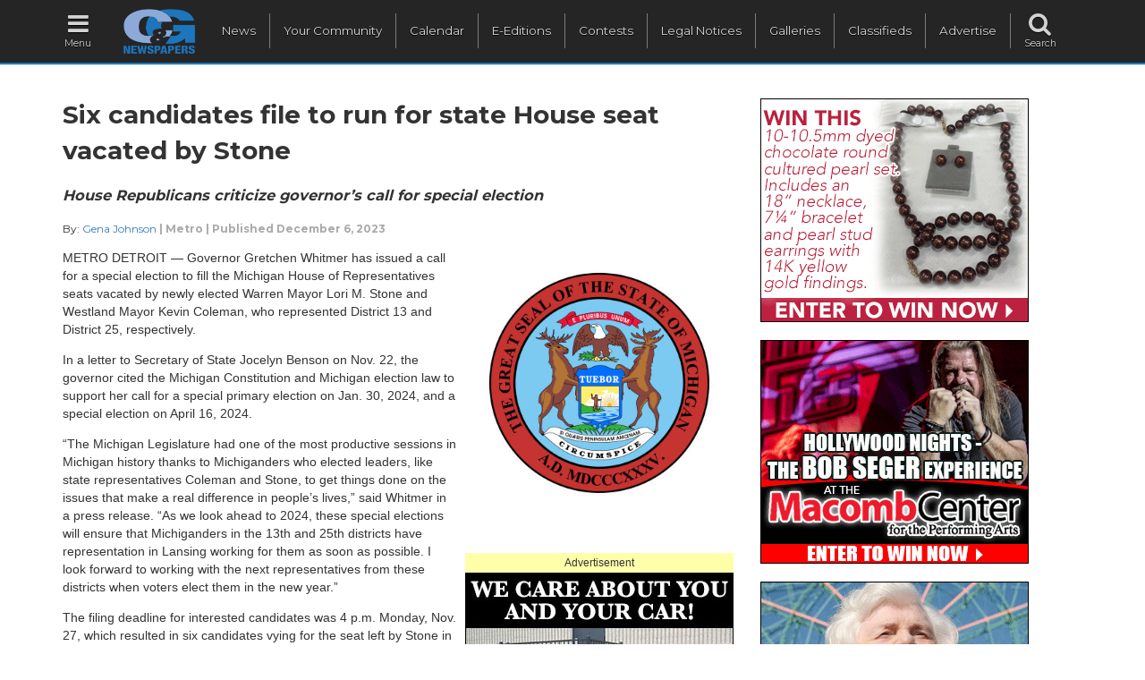

--- FILE ---
content_type: text/html; charset=UTF-8
request_url: https://www.candgnews.com/news/six-candidates-file-to-run-for-state-house-seat-vacated-by-stone-4207
body_size: 66967
content:
<!DOCTYPE html>
<html lang="en" xmlns="http://www.w3.org/1999/xhtml" xmlns:og="http://ogp.me/ns#" xmlns:fb="http://www.facebook.com/2008/fbml">
<head>
    	<script async src="https://www.googletagmanager.com/gtag/js?id=G-HHJPE3FK88"></script>
	<script>
	  window.dataLayer = window.dataLayer || [];
	  function gtag(){dataLayer.push(arguments);}
	  gtag('js', new Date());
	  gtag('config', 'G-HHJPE3FK88', {'custom_map': {'dimension1': '1701838800'}});
	  gtag('config', 'G-39CWM68PTE');
	  gtag('config', 'AW-990438195');
	</script>
	<script data-ad-client="ca-pub-1383046696839745" async src="https://pagead2.googlesyndication.com/pagead/js/adsbygoogle.js"></script>
        <meta charset="utf-8">
    <meta http-equiv="X-UA-Compatible" content="IE=edge">
    <meta name="viewport" content="width=device-width, initial-scale=1">
    <meta name="csrf-token" content="0kTJB6GhB4pbZp2LcPqkWuJFhzZiX8zhDzq4uWTM">
    <title>Six candidates file to run for state House seat vacated by Stone</title>
    <meta property="fb:app_id" content="122198477853664">
    
    	<link rel="amphtml" href="https://www.candgnews.com/amp/news/six-candidates-file-to-run-for-state-house-seat-vacated-by-stone-4207"/>
	<meta property="og:type" content="article" /> 
	<meta property="og:url" content="https://www.candgnews.com/news/six-candidates-file-to-run-for-state-house-seat-vacated-by-stone-4207" />
	<meta property="og:title" content="Six candidates file to run for state House seat vacated by Stone" />
		<meta name="thumbnail" content="https://www.candgnews.com/storage/cache/articles/4207/800t35795a700dfa6d473ffcbadf9dc629eb.jpeg" />
	<meta property="og:image" content="https://www.candgnews.com/storage/cache/articles/4207/800t35795a700dfa6d473ffcbadf9dc629eb.jpeg" />
	<meta property="og:image:type" content="jpg" />
	 
	<meta property="og:description" content="METRO DETROIT — Governor Gretchen Whitmer has issued a call for a special election to fill the Michigan House of Representatives seats vacated by newly elected Warren Mayor Lori M. Stone and Westland Mayor Kevin Coleman, who represented District 13 and District 25, respectively." />
	<meta name="twitter:card" content="summary">
	<meta name="twitter:site" content="@candgnews" />
	<meta name="twitter:title" content="Six candidates file to run for state House seat vacated by Stone">
	<meta name="twitter:description" content="METRO DETROIT — Governor Gretchen Whitmer has issued a call for a special election to fill the Michigan House of Representatives seats vacated by newly elected Warren Mayor Lori M. Stone and Westland Mayor Kevin Coleman, who represented District 13 and District 25, respectively.">
			 
        <script>
			gtag('event', 'Page View', {
        	  event_category: 'Newspaper',
        	  event_label: 'Metro',
        	  non_interaction: true
        	});
        </script>
        			<script>
			function iframeClick(id) {
				var frameId = "myFrame" + id;
				document.getElementById(frameId).contentWindow.document.body.onclick = function(){
					click71ad16ad2c4d81f348082ff6c4b20768();
				}
			}
			function click71ad16ad2c4d81f348082ff6c4b20768() {
				gtag('event', 'Click', {
	        	  event_category: 'Community: Inline-Poster',
	        	  event_label: 'B and B - Metro Ad',
	        	  value: '0'
	        	});
			}
		</script>
        <script>
        	gtag('event', 'Impression', {
        	  event_category: 'Community: Inline-Poster',
        	  event_label: 'B and B - Metro Ad',
        	  value: '0',
        	  non_interaction: true
        	});
        </script>
				<script>
			function iframeClick(id) {
				var frameId = "myFrame" + id;
				document.getElementById(frameId).contentWindow.document.body.onclick = function(){
					click71ad16ad2c4d81f348082ff6c4b20768();
				}
			}
			function click71ad16ad2c4d81f348082ff6c4b20768() {
				gtag('event', 'Click', {
	        	  event_category: 'Community: Inline-Poster',
	        	  event_label: 'B and B - Metro Ad',
	        	  value: '0'
	        	});
			}
		</script>
        <script>
        	gtag('event', 'Impression', {
        	  event_category: 'Community: Inline-Poster',
        	  event_label: 'B and B - Metro Ad',
        	  value: '0',
        	  non_interaction: true
        	});
        </script>
				<script>
			function iframeClick(id) {
				var frameId = "myFrame" + id;
				document.getElementById(frameId).contentWindow.document.body.onclick = function(){
					click3b712de48137572f3849aabd5666a4e3();
				}
			}
			function click3b712de48137572f3849aabd5666a4e3() {
				gtag('event', 'Click', {
	        	  event_category: 'Full Site: Header Rectangle 1',
	        	  event_label: 'Valentines Day Contest 2026 ROS - Maloof',
	        	  value: '0'
	        	});
			}
		</script>
        <script>
        	gtag('event', 'Impression', {
        	  event_category: 'Full Site: Header Rectangle 1',
        	  event_label: 'Valentines Day Contest 2026 ROS - Maloof',
        	  value: '0',
        	  non_interaction: true
        	});
        </script>
				<script>
			function iframeClick(id) {
				var frameId = "myFrame" + id;
				document.getElementById(frameId).contentWindow.document.body.onclick = function(){
					click2cfd4560539f887a5e420412b370b361();
				}
			}
			function click2cfd4560539f887a5e420412b370b361() {
				gtag('event', 'Click', {
	        	  event_category: 'Full Site: Header Rectangle 2',
	        	  event_label: 'IWW - Bob Seger - MCFTPA ROS - 1-21-26',
	        	  value: '0'
	        	});
			}
		</script>
        <script>
        	gtag('event', 'Impression', {
        	  event_category: 'Full Site: Header Rectangle 2',
        	  event_label: 'IWW - Bob Seger - MCFTPA ROS - 1-21-26',
        	  value: '0',
        	  non_interaction: true
        	});
        </script>
				<script>
			function iframeClick(id) {
				var frameId = "myFrame" + id;
				document.getElementById(frameId).contentWindow.document.body.onclick = function(){
					click9c3b1830513cc3b8fc4b76635d32e692();
				}
			}
			function click9c3b1830513cc3b8fc4b76635d32e692() {
				gtag('event', 'Click', {
	        	  event_category: 'Full Site: Header Rectangle 3',
	        	  event_label: 'Should You Watch - 0126',
	        	  value: '0'
	        	});
			}
		</script>
        <script>
        	gtag('event', 'Impression', {
        	  event_category: 'Full Site: Header Rectangle 3',
        	  event_label: 'Should You Watch - 0126',
        	  value: '0',
        	  non_interaction: true
        	});
        </script>
				<script>
			function iframeClick(id) {
				var frameId = "myFrame" + id;
				document.getElementById(frameId).contentWindow.document.body.onclick = function(){
					click83fa5a432ae55c253d0e60dbfa716723();
				}
			}
			function click83fa5a432ae55c253d0e60dbfa716723() {
				gtag('event', 'Click', {
	        	  event_category: 'Full Site: Header Rectangle 4',
	        	  event_label: 'E-Editions 2026',
	        	  value: '0'
	        	});
			}
		</script>
        <script>
        	gtag('event', 'Impression', {
        	  event_category: 'Full Site: Header Rectangle 4',
        	  event_label: 'E-Editions 2026',
        	  value: '0',
        	  non_interaction: true
        	});
        </script>
		        <link href="https://www.candgnews.com/css/compiled.css" rel="stylesheet">
    <link href="https://www.candgnews.com/libraries/font-awesome-4.6.3/css/font-awesome.min.css" rel="stylesheet" type="text/css">
    <link href="https://fonts.googleapis.com/css?family=Montserrat:400,700|Roboto+Condensed:300,300i,400,700,700i|Roboto+Slab:100,300,400,700" rel="stylesheet">
    <link rel="stylesheet" type="text/css" href="https://www.candgnews.com/libraries/slick/slick.css"/>
	<link rel="stylesheet" type="text/css" href="https://www.candgnews.com/libraries/slick/slick-theme.css"/>
	<link rel="canonical" href="https://www.candgnews.com/news/six-candidates-file-to-run-for-state-house-seat-vacated-by-stone-4207" />
	    <script>
        window.Laravel = {"csrfToken":"0kTJB6GhB4pbZp2LcPqkWuJFhzZiX8zhDzq4uWTM"}    </script>
        <script>
      var _paq = window._paq = window._paq || [];
      /* tracker methods like "setCustomDimension" should be called before "trackPageView" */
      _paq.push(['trackPageView']);
      _paq.push(['trackVisibleContentImpressions']);
      _paq.push(['enableLinkTracking']);
      (function() {
        var u="//www.candgnews.com/analytics/";
        _paq.push(['setTrackerUrl', u+'matomo.php']);
        _paq.push(['setSiteId', '2']);
        var d=document, g=d.createElement('script'), s=d.getElementsByTagName('script')[0];
        g.async=true; g.src=u+'matomo.js'; s.parentNode.insertBefore(g,s);
      })();
    </script>

</head>
<body >
	
	<nav class="navbar navbar-main hidden-xs hidden-sm">
		<ul class="nav navbar-nav main-navigation">
			<li><a href="javascript:void(0);" onclick="openNav();"><i class="fa fa-fw fa-bars fa-2x"></i><span class="menu-icon-text">Menu</span></a></li>
			<li><a href="https://www.candgnews.com"><img src="https://www.candgnews.com/images/main/CG_Dark_Vector_Logo.png" class="main-header-logo"/></a></li>
			<li class="navbar-border main-menu-item main-nav-spacer"><a href="https://www.candgnews.com">News</a></li>
			<li class="navbar-border main-nav-spacer main-menu-item"><a href="https://www.candgnews.com/community">Your Community</a></li>
			<li class="navbar-border main-nav-spacer main-menu-item"><a href="https://www.candgnews.com/calendar">Calendar</a></li>
			<li class="navbar-border main-nav-spacer main-menu-item"><a href="https://www.candgnews.com/e-editions">E-Editions</a></li>
			
			
			<li class="navbar-border main-menu-item main-nav-spacer"><a href="https://www.candgnews.com/contests">Contests</a></li>
			<li class="navbar-border main-nav-spacer main-menu-item"><a href="https://www.candgnews.com/legalnotices">Legal Notices</a></li>
			
			
			<li class="navbar-border main-nav-spacer main-menu-item"><a href="https://www.candgnews.com/galleries">Galleries</a></li>
			<li class="navbar-border main-nav-spacer main-menu-item"><a href="https://www.candgnews.com/classifieds">Classifieds</a></li>
			
			<li class="navbar-border main-nav-spacer main-menu-item"><a href="https://www.candgnews.com/advertise">Advertise</a></li>
			<li id="search-label" class="main-nav-spacer"><a href="javascript:void(0);"><i class="fa fa-fw fa-search fa-2x"></i><span class="menu-icon-text">Search</span></a></li>
			<li id="search">
        		<div id="input"><input type="text" name="q" class="form-control" placeholder="Search" /></div>
        	</li>
        	<input id="cx" name="cx" type="hidden" value="012837139482274156368:madkvgzfnvi"/>
		</ul>
	</nav>
	
	
	<nav class="navbar navbar-mobile hidden-md hidden-lg">
		<ul class="nav topnav" id="myTopnav">
		<li class="icon"><a href="javascript:void(0);" onclick="mobileOpen();"><i class="fa fa-fw fa-bars fa-2x"></i><span class="menu-icon-text">Menu</span></a></li>
			<li class="mobile-header-logo"><a href="https://www.candgnews.com"><img src="https://www.candgnews.com/images/main/CG_Dark_Vector_Logo.png"/></a></li>
			
			<li><a href="https://www.candgnews.com">Home</a></li>
			<li><a href="https://www.candgnews.com">News</a></li>
			<li><a href="https://www.candgnews.com/community">Your Community</a></li>
			
			
			<li><a href="https://www.candgnews.com/calendar">Calendar</a></li>
			<li><a href="https://www.candgnews.com/e-editions">E-Editions</a></li>
			<li><a href="https://www.candgnews.com/contests">Contests</a></li>
			<li><a href="https://www.candgnews.com/legalnotices">Legal Notices</a></li>
			
			
			<li><a href="https://www.candgnews.com/galleries">Galleries</a></li>
			<li><a href="https://www.candgnews.com/classifieds">Classifieds</a></li>
			
			<li><a href="https://www.candgnews.com/advertise">Advertise</a></li>
			<li><a href="https://www.candgnews.com/contact-us">Contact Us</a></li>
			<li>
				<form action="https://www.candgnews.com/search" class="padding-ten" style="display:flex">
					<div style="flex-grow: 2">
						<input type="text" name="q" class="form-control" placeholder="Search" />
					</div>
					<div style="padding-left: 3px;">
						<button style="padding: 5px;">Go</button>
					</div>
				</form>
			</li>
		</ul>
	</nav>
	
	<div id="mySidenav" class="sidenav hidden-xs hidden-sm">
		<div class="row">
			<a href="javascript:void(0)" class="closebtn" onclick="closeNav()">CLOSE [X]</a>
			<div class="col-xs-12 col-sm-12 col-md-12 col-lg-12">
				<p class="menu-resources"><a href="https://www.candgnews.com/contact-us">Contact Us</a><span>&nbsp;&nbsp;|&nbsp;&nbsp;</span><a href="https://www.candgnews.com/employee-resources">Employee Resources</a></p>
				<ul class="menu-social">
					<li><a href="https://www.candgnews.com"><span class="cg-layout-sprite-menu-slide-cglogo"></span></a></li>
					<li><a href="http://www.facebook.com/candgnews"><span class="cg-layout-sprite-menu-slide-facebook"></span></a></li>
					<li><a href="http://twitter.com/candgnews"><span class="cg-layout-sprite-menu-slide-twitter"></span></a></li>
					<li><a href="https://plus.google.com/104061938784774896605?prsrc=3"><span class="cg-layout-sprite-menu-slide-googleplus"></span></a></li>
					<li><a href="http://www.pinterest.com/candgnews/"><span class="cg-layout-sprite-menu-slide-pinterest"></span></a></li>
					<li><a href="https://www.candgnews.com/rss.xml"><span class="cg-layout-sprite-menu-slide-rss"></span></a></li>
					<hr>
				</ul>
				<ul class="menu-links">
					<li><span class="text-white" onclick="selectSidePublication();"><img src="https://www.candgnews.com/images/main/menu-slide-myCglogo.png" class="dropbtn" alt="myCG menu publication"/> Publication select &#9660;</span>
						<ul id="sideDropdown" class="side-paper-select dropdown-content-side">
														<li><a href="https://www.candgnews.com/newspaper/birminghambloomfieldeagle">Birmingham-Bloomfield Eagle</a></li>
														<li><a href="https://www.candgnews.com/newspaper/farmingtonpress">Farmington Press</a></li>
														<li><a href="https://www.candgnews.com/newspaper/fraserclintonchronicle">Fraser-Clinton Chronicle</a></li>
														<li><a href="https://www.candgnews.com/newspaper/grossepointetimes">Grosse Pointe Times</a></li>
														<li><a href="https://www.candgnews.com/newspaper/infocus">In-Focus Advertorial</a></li>
														<li><a href="https://www.candgnews.com/newspaper/macombchronicle">Macomb Chronicle</a></li>
														<li><a href="https://www.candgnews.com/newspaper/madisonparknews">Madison-Park News</a></li>
														<li><a href="https://www.candgnews.com/newspaper/metrodetroit">Metro</a></li>
														<li><a href="https://www.candgnews.com/newspaper/journal">Mount Clemens-Clinton-Harrison Journal</a></li>
														<li><a href="https://www.candgnews.com/newspaper/novinote">Novi Note</a></li>
														<li><a href="https://www.candgnews.com/newspaper/rochesterpost">Rochester Post</a></li>
														<li><a href="https://www.candgnews.com/newspaper/eastsider">Roseville-Eastpointe Eastsider</a></li>
														<li><a href="https://www.candgnews.com/newspaper/royaloakreview">Royal Oak Review</a></li>
														<li><a href="https://www.candgnews.com/newspaper/shelbyuticanews">Shelby-Utica News</a></li>
														<li><a href="https://www.candgnews.com/newspaper/southfieldsun">Southfield Sun</a></li>
														<li><a href="https://www.candgnews.com/newspaper/stclairshoressentinel">St. Clair Shores Sentinel</a></li>
														<li><a href="https://www.candgnews.com/newspaper/sterlingheightssentry">Sterling Heights Sentry</a></li>
														<li><a href="https://www.candgnews.com/newspaper/troytimes">Troy Times</a></li>
														<li><a href="https://www.candgnews.com/newspaper/warrenweekly">Warren Weekly</a></li>
														<li><a href="https://www.candgnews.com/newspaper/westbloomfieldbeacon">West Bloomfield Beacon</a></li>
														<li><a href="https://www.candgnews.com/newspaper/woodwardtalk">Woodward Talk</a></li>
													</ul>
					</li>
					<li><a href="https://www.candgnews.com/advertise">Advertise with us</a></li>
					
					
					
					<hr>
				</ul>
				<ul class="menu-links">
					<li><a href="javascript:void(0);" onclick="selectNewsCategory();">News &#9660;</a>
						<ul id="newsDropdown" class="side-paper-select">
						    						    						<li><a href="https://www.candgnews.com/news/animals-pets">Animals &amp; Pets</a></li>
    												    						    						<li><a href="https://www.candgnews.com/news/arts-entertainment-features">Arts, Entertainment &amp; Features</a></li>
    												    						    						<li><a href="https://www.candgnews.com/news/auto">Auto</a></li>
    												    						    						<li><a href="https://www.candgnews.com/news/business-development">Business &amp; Development</a></li>
    												    						    						<li><a href="https://www.candgnews.com/news/charities-service-clubs">Charities &amp; Service Clubs</a></li>
    												    						    						<li><a href="https://www.candgnews.com/news/elections">Elections</a></li>
    												    						    						<li><a href="https://www.candgnews.com/news/environment">Environment</a></li>
    												    						    						<li><a href="https://www.candgnews.com/news/Health-Fitness">Health &amp; Fitness</a></li>
    												    						    						<li><a href="https://www.candgnews.com/news/homes">Homes</a></li>
    												    						    						<li><a href="https://www.candgnews.com/news/in-focus">In-Focus Advertorial</a></li>
    												    						    						<li><a href="https://www.candgnews.com/news/latest-news">Latest News</a></li>
    												    						    						<li><a href="https://www.candgnews.com/news/libraries">Libraries</a></li>
    												    						    						<li><a href="https://www.candgnews.com/news/local-government">Local Government</a></li>
    												    						    						<li><a href="https://www.candgnews.com/news/local-parks">Local Parks</a></li>
    												    						    						<li><a href="https://www.candgnews.com/news/looking-back">Looking Back</a></li>
    												    						    						<li><a href="https://www.candgnews.com/news/patriotism-military">Patriotism &amp; Military</a></li>
    												    						    						<li><a href="https://www.candgnews.com/news/people">People</a></li>
    												    						    						<li><a href="https://www.candgnews.com/news/police-courts-fire">Police, Courts &amp; Fire</a></li>
    												    						    						<li><a href="https://www.candgnews.com/news/roads-construction">Roads &amp; Construction</a></li>
    												    						    						<li><a href="https://www.candgnews.com/news/schools">Schools</a></li>
    												    						    						<li><a href="https://www.candgnews.com/news/seniors">Seniors</a></li>
    												    						    						<li><a href="https://www.candgnews.com/news/sports">Sports</a></li>
    												    						    						<li><a href="https://www.candgnews.com/news/friday-5">The Friday Five</a></li>
    																		</ul>
					</li>
					
					
        			<li><a href="https://www.candgnews.com/calendar">Calendar</a></li>
        			<li><a href="https://www.candgnews.com/e-editions">E-Editions</a></li>
					<li><a href="https://www.candgnews.com/contests">Contests</a></li>
					
					<li><a href="https://www.candgnews.com/legalnotices">Legal Notices</a></li>
					
					
					<li><a href="https://www.candgnews.com/galleries">Galleries</a></li>
					<li><a href="https://www.candgnews.com/classifieds">Classifieds</a></li>
					
				</ul>
			</div>
		</div>
	</div>
			
	
	
			<br/>
<div class="container">
		
	<div class="row">
		<div class="col-xs-12 col-sm-6 col-md-7 col-lg-8">
						<h1>Six candidates file to run for state House seat vacated by Stone</h1>
						<h3><i>House Republicans criticize governor’s call for special election</i></h3>
						<p class="p-small">
								<span>
					By:
					<a href='/reporterbio/Gena-Johnson'>Gena Johnson</a>
				</span><span class="text-muted-bold">|</span>
								<span class="text-muted-bold">
		 
				<a href="https://www.candgnews.com/newspaper/metrodetroit" class="text-muted-bold">Metro</a> 
				</span><span class="text-muted-bold">|</span>
									<span class="text-muted-bold">Published December 6, 2023</span>
				 
							</p>
			<div id="article-body" class="article-body-text">
								                				                     
                    <div class="margin-bottom float-right margin-left article-standard-max-width">
                    	<a href="https://www.candgnews.com/admin/articles/temp-image/35795a700dfa6d473ffcbadf9dc629eb.jpeg" data-lightbox="article-images"><img class="img-responsive img-large" src="https://www.candgnews.com/storage/cache/articles/4207/40035795a700dfa6d473ffcbadf9dc629eb.jpeg" alt="  "/></a>
                    	                    	                    </div>	
                                                        				                                
                                			    <div class="ads-display-container clickable margin-top margin-bottom  article-standard-max-width margin-left float-right " onclick="click71ad16ad2c4d81f348082ff6c4b20768();" data-url="https://bandbcollision.com" data-track-content="" data-content-name="B and B - Metro Ad" data-content-target="https://bandbcollision.com" data-content-piece="Banner Ad" data-id="815">
    	    		    				    			    		<div class="visible-md visible-lg">
			    				   		 	<div style="background-color: #FFFFAA;padding: 3px 0;text-align: center;font-size: smaller;">Advertisement</div>
			   			    			<a href="https://bandbcollision.com" target="_blank"><img src="https://www.candgnews.com/storage/ads/2b5549f2962039df959469fbcc16b632/2b5549f2962039df959469fbcc16b632.jpg" class="img-responsive" style="text-align: left;"/></a>
	    		</div>
	    		    		    		</div>
					
			    
								<p>METRO DETROIT &mdash; Governor Gretchen Whitmer has issued a call for a special election to fill the Michigan House of Representatives seats vacated by newly elected Warren Mayor Lori M. Stone and Westland Mayor Kevin Coleman, who represented District 13 and District 25, respectively.</p>

<p>In a letter to Secretary of State Jocelyn Benson on Nov. 22, the governor cited the Michigan Constitution and Michigan election law to support her call for a special primary election on Jan. 30, 2024, and a special election on April 16, 2024.</p>

<p>&ldquo;The Michigan Legislature had one of the most productive sessions in Michigan history thanks to Michiganders who elected leaders, like state representatives Coleman and Stone, to get things done on the issues that make a real difference in people&rsquo;s lives,&rdquo; said Whitmer in a press release. &ldquo;As we look ahead to 2024, these special elections will ensure that Michiganders in the 13th and 25th districts have representation in Lansing working for them as soon as possible. I look forward to working with the next representatives from these districts when voters elect them in the new year.&rdquo;</p>

<p>The filing deadline for interested candidates was 4 p.m. Monday, Nov. 27, which resulted in six candidates vying for the seat left by Stone in District 13. Three are Democrats: Lamar Lemmons, Suzanne Ostosh and Mai Xiong. Three are Republicans: Brandon Cumbee, Curtiss Ostosh and Ronald Singer.</p>

<p>Candidates seeking to represent District 25 are Democrats Peter Herzberg, Melandie Yvonne Hines, Shannon Rochon, Andrea Rutkowski, and Layla Taha, and Republican Josh Powell.</p>

<p>Republican state Reps. Ann Bollin of Brighton Township and Mike Harris of Waterford categorized the Democratic governor&rsquo;s call for a special election as &ldquo;rushed, not prioritizing the people,&rdquo; and as not following the same precedent when Republican seats are vacated.</p>

<p>&ldquo;This move should raise some eyebrows, especially given the precedent of scheduling elections differently based on what way these districts swing along party lines. When three Republican House seats were vacant in late 2021, the governor scheduled those special elections for March and May of 2022. Why the sudden rush to fill the latest vacancies?&rdquo; Bollin stated in a written release.</p>

<p>Harris expressed the additional toll it would take on the community. &nbsp; &nbsp; &nbsp; &nbsp; &nbsp;</p>

<p>&ldquo;Far too often, politicians in Lansing disregard local viewpoints and undermine community needs,&rdquo; Harris said in a written release. &ldquo;Scheduling special elections on irregular dates will cost local governments in Metro Detroit, and the chaos of overlapping voting periods will heap burdens on local clerks, the area residents who work the polls, and voters.&rdquo;</p>

<p>Harris added in the release, &ldquo;The governor announced the special elections the day before the long Thanksgiving weekend, giving potential candidates only until Monday to file their paperwork.&rdquo;</p>

<p>Candidates winning the special elections for the Michigan House of Representatives seats in District 13 and District 25 will serve a partial term of office ending January 25, 2025.</p>

				<div class="visible-xs">
					<div>
	<div class=" no-padding-bottom">
		<div class="col-xs-12 col-sm-12 col-md-12 col-lg-12 no-padding-left">
			<h3>You May Also Be Interested In</h3>
		</div>
	</div>
			<div class="trending-block-time">
											<div class="">
					<div class="col-xs-12 col-sm-12 col-md-12 col-lg-12 margin-bottom">
						<div class="margin-right img-sm-float-left">
							<a href="https://www.candgnews.com/news/army-unveils-roushbuilt-tank-prototype-at-auto-show-9997"><img src="https://www.candgnews.com/storage/cache/articles/9997/400tfc6922c01ffc17ea3bf694dcbfec24f8.jpeg" class="img-small " alt="  " />
</a>
						</div>
						<div class="text-sm-float-right p-small line-height"><a href="https://www.candgnews.com/news/army-unveils-roushbuilt-tank-prototype-at-auto-show-9997" class="link-text-black">Army unveils Roush-built tank prototype at auto show</a></div>
																													<a href="https://www.candgnews.com/newspaper/metrodetroit"><div class="line-height text-muted p-xs">  Metro  </div></a>
																										</div>
				</div>
															<div class="">
					<div class="col-xs-12 col-sm-12 col-md-12 col-lg-12 margin-bottom">
						<div class="margin-right img-sm-float-left">
							<a href="https://www.candgnews.com/news/blood-donors-have-a-chance-to-go-to-the-super-bowl-9991"><img src="https://www.candgnews.com/storage/cache/articles/9991/400tbabf3b1863d8573000406de51125a696.jpeg" class="img-small " alt=" Blood donors have a chance to go to the Super Bowl " />
</a>
						</div>
						<div class="text-sm-float-right p-small line-height"><a href="https://www.candgnews.com/news/blood-donors-have-a-chance-to-go-to-the-super-bowl-9991" class="link-text-black">Blood donors have a chance to go to the Super Bowl</a></div>
													<div class="line-height text-muted p-xs">C&amp;G Newspapers</div>
											</div>
				</div>
															<div class="">
					<div class="col-xs-12 col-sm-12 col-md-12 col-lg-12 margin-bottom">
						<div class="margin-right img-sm-float-left">
							<a href="https://www.candgnews.com/news/friday-five-jan-16-19"><img src="https://www.candgnews.com/storage/cache/articles/9992/40047ff25eb60d90301273465b735b6d624.jpeg" class="img-small " alt="  " />
</a>
						</div>
						<div class="text-sm-float-right p-small line-height"><a href="https://www.candgnews.com/news/friday-five-jan-16-19" class="link-text-black">The Friday Five — Jan. 16-19</a></div>
													<div class="line-height text-muted p-xs">C&amp;G Newspapers</div>
											</div>
				</div>
															<div class="">
					<div class="col-xs-12 col-sm-12 col-md-12 col-lg-12 margin-bottom">
						<div class="margin-right img-sm-float-left">
							<a href="https://www.candgnews.com/news/detroit-express-cofounder-to-release-book-9990"><img src="https://www.candgnews.com/storage/cache/articles/9990/40021d6fbdf15491d4e72ad8671a87220e6.jpeg" class="img-small " alt="  " />
</a>
						</div>
						<div class="text-sm-float-right p-small line-height"><a href="https://www.candgnews.com/news/detroit-express-cofounder-to-release-book-9990" class="link-text-black">Detroit Express co-founder to release book</a></div>
													<div class="line-height text-muted p-xs">C&amp;G Newspapers</div>
											</div>
				</div>
															<div class="">
					<div class="col-xs-12 col-sm-12 col-md-12 col-lg-12 margin-bottom">
						<div class="margin-right img-sm-float-left">
							<a href="https://www.candgnews.com/news/michigan-state-police-hold-worship-safety-course-9987"><img src="https://www.candgnews.com/storage/cache/articles/9987/400e45c013c32cb5598aa36f850399b258d.jpeg" class="img-small " alt=" Michigan State Police hold worship safety course " />
</a>
						</div>
						<div class="text-sm-float-right p-small line-height"><a href="https://www.candgnews.com/news/michigan-state-police-hold-worship-safety-course-9987" class="link-text-black">Michigan State Police hold worship safety course</a></div>
													<div class="line-height text-muted p-xs">C&amp;G Newspapers</div>
											</div>
				</div>
															<div class="">
					<div class="col-xs-12 col-sm-12 col-md-12 col-lg-12 margin-bottom">
						<div class="margin-right img-sm-float-left">
							<a href="https://www.candgnews.com/news/ten-tips-can-help-keep-a-home-safe-during-the-winter-months-9978"><img src="https://www.candgnews.com/storage/cache/articles/9978/400t9fa36a6b58bf16752e19300b01ded475.jpeg" class="img-small " alt="  " />
</a>
						</div>
						<div class="text-sm-float-right p-small line-height"><a href="https://www.candgnews.com/news/ten-tips-can-help-keep-a-home-safe-during-the-winter-months-9978" class="link-text-black">Ten tips can help keep a home safe during the winter months</a></div>
													<div class="line-height text-muted p-xs">C&amp;G Newspapers</div>
											</div>
				</div>
															<div class="">
					<div class="col-xs-12 col-sm-12 col-md-12 col-lg-12 margin-bottom">
						<div class="margin-right img-sm-float-left">
							<a href="https://www.candgnews.com/news/michigan-ag-alerts-residents-of-scammers-impersonating-police-9976"><img src="https://www.candgnews.com/storage/cache/articles/9976/400t2337572ce3c3b47be759c9e9d901b0c5.gif" class="img-small " alt="  " />
</a>
						</div>
						<div class="text-sm-float-right p-small line-height"><a href="https://www.candgnews.com/news/michigan-ag-alerts-residents-of-scammers-impersonating-police-9976" class="link-text-black">Michigan AG alerts residents of scammers impersonating police</a></div>
													<div class="line-height text-muted p-xs">C&amp;G Newspapers</div>
											</div>
				</div>
									</div>
	</div>
				</div>
			    <div class="ads-display-container clickable margin-top margin-bottom  article-standard-max-width margin-left float-right " onclick="click71ad16ad2c4d81f348082ff6c4b20768();" data-url="https://bandbcollision.com" data-track-content="" data-content-name="B and B - Metro Ad" data-content-target="https://bandbcollision.com" data-content-piece="Banner Ad" data-id="815">
    	    		    				    		<div class="text-center visible-xs visible-sm" id="xs71ad16ad2c4d81f348082ff6c4b20768">
			    				   		 	<div style="background-color: #FFFFAA;padding: 3px 0;text-align: center;font-size: smaller;">Advertisement</div>
			   			    			<a href="https://bandbcollision.com" target="_blank"><img src="https://www.candgnews.com/storage/ads/2b5549f2962039df959469fbcc16b632m/2b5549f2962039df959469fbcc16b632.jpg" class="img-responsive" style="text-align: center; margin: 0 auto;"/></a>
	    		</div>
	    			    		    		    		</div>
					
			    
			</div>
			
			
		</div>
		<div class="col-xs-12 col-sm-12 col-md-5 col-lg-4">
			<div class="ads-display-container clickable margin-top margin-bottom " onclick="click3b712de48137572f3849aabd5666a4e3();" data-url="https://www.candgnews.com/valentinesday2026" data-track-content="" data-content-name="Valentines Day Contest 2026 ROS - Maloof" data-content-target="https://www.candgnews.com/valentinesday2026" data-content-piece="Banner Ad" data-id="1122">
    	    		    				    		<div class="text-center visible-xs visible-sm" id="xs3b712de48137572f3849aabd5666a4e3">
			    		    			<a href="https://www.candgnews.com/valentinesday2026" target="_blank"><img src="https://www.candgnews.com/storage/ads/938374c7ede3d2e9fad5cd0eca9bc0d8m/938374c7ede3d2e9fad5cd0eca9bc0d8.gif" class="img-responsive" style="text-align: center; margin: 0 auto;"/></a>
	    		</div>
	    			    			    		<div class="visible-md visible-lg">
			    		    			<a href="https://www.candgnews.com/valentinesday2026" target="_blank"><img src="https://www.candgnews.com/storage/ads/938374c7ede3d2e9fad5cd0eca9bc0d8/938374c7ede3d2e9fad5cd0eca9bc0d8.gif" class="img-responsive" style="text-align: left;"/></a>
	    		</div>
	    		    		    		</div>
					
			
			<div class="ads-display-container clickable margin-top margin-bottom " onclick="click2cfd4560539f887a5e420412b370b361();" data-url="https://www.candgnews.com/BobSeger_MCFTPA_012126" data-track-content="" data-content-name="IWW - Bob Seger - MCFTPA ROS - 1-21-26" data-content-target="https://www.candgnews.com/BobSeger_MCFTPA_012126" data-content-piece="Banner Ad" data-id="1123">
    	    		    				    		<div class="text-center visible-xs visible-sm" id="xs2cfd4560539f887a5e420412b370b361">
			    		    			<a href="https://www.candgnews.com/BobSeger_MCFTPA_012126" target="_blank"><img src="https://www.candgnews.com/storage/ads/7c4f47f5bb8c1e96dd1b0f4241b85a3fm/7c4f47f5bb8c1e96dd1b0f4241b85a3f.gif" class="img-responsive" style="text-align: center; margin: 0 auto;"/></a>
	    		</div>
	    			    			    		<div class="visible-md visible-lg">
			    		    			<a href="https://www.candgnews.com/BobSeger_MCFTPA_012126" target="_blank"><img src="https://www.candgnews.com/storage/ads/7c4f47f5bb8c1e96dd1b0f4241b85a3f/7c4f47f5bb8c1e96dd1b0f4241b85a3f.gif" class="img-responsive" style="text-align: left;"/></a>
	    		</div>
	    		    		    		</div>
					
			<div class="ads-display-container clickable margin-top margin-bottom " onclick="click9c3b1830513cc3b8fc4b76635d32e692();" data-url="https://www.candgnews.com/news/should-you-watch--january-2026-9907" data-track-content="" data-content-name="Should You Watch - 0126" data-content-target="https://www.candgnews.com/news/should-you-watch--january-2026-9907" data-content-piece="Banner Ad" data-id="1113">
    	    		    				    		<div class="text-center visible-xs visible-sm" id="xs9c3b1830513cc3b8fc4b76635d32e692">
			    		    			<a href="https://www.candgnews.com/news/should-you-watch--january-2026-9907" target="_blank"><img src="https://www.candgnews.com/storage/ads/3da461f126936cfdc18bfb5a008521ecm/3da461f126936cfdc18bfb5a008521ec.gif" class="img-responsive" style="text-align: center; margin: 0 auto;"/></a>
	    		</div>
	    			    			    		<div class="visible-md visible-lg">
			    		    			<a href="https://www.candgnews.com/news/should-you-watch--january-2026-9907" target="_blank"><img src="https://www.candgnews.com/storage/ads/3da461f126936cfdc18bfb5a008521ec/3da461f126936cfdc18bfb5a008521ec.gif" class="img-responsive" style="text-align: left;"/></a>
	    		</div>
	    		    		    		</div>
					
			<div class="ads-display-container clickable margin-top margin-bottom " onclick="click83fa5a432ae55c253d0e60dbfa716723();" data-url="https://www.candgnews.com/e-editions" data-track-content="" data-content-name="E-Editions 2026" data-content-target="https://www.candgnews.com/e-editions" data-content-piece="Banner Ad" data-id="1036">
    	    		    				    		<div class="text-center visible-xs visible-sm" id="xs83fa5a432ae55c253d0e60dbfa716723">
			    		    			<a href="https://www.candgnews.com/e-editions" target="_blank"><img src="https://www.candgnews.com/storage/ads/41fd4700dd3128b25783de02645b52cam/41fd4700dd3128b25783de02645b52ca.jpg" class="img-responsive" style="text-align: center; margin: 0 auto;"/></a>
	    		</div>
	    			    			    		<div class="visible-md visible-lg">
			    		    			<a href="https://www.candgnews.com/e-editions" target="_blank"><img src="https://www.candgnews.com/storage/ads/41fd4700dd3128b25783de02645b52ca/41fd4700dd3128b25783de02645b52ca.jpg" class="img-responsive" style="text-align: left;"/></a>
	    		</div>
	    		    		    		</div>
					
			
			
			
			
			
			<div class="hidden-xs">
				<div>
	<div class=" no-padding-bottom">
		<div class="col-xs-12 col-sm-12 col-md-12 col-lg-12 no-padding-left">
			<h3>You May Also Be Interested In</h3>
		</div>
	</div>
			<div class="trending-block-time">
											<div class="">
					<div class="col-xs-12 col-sm-12 col-md-12 col-lg-12 margin-bottom">
						<div class="margin-right img-sm-float-left">
							<a href="https://www.candgnews.com/news/army-unveils-roushbuilt-tank-prototype-at-auto-show-9997"><img src="https://www.candgnews.com/storage/cache/articles/9997/400tfc6922c01ffc17ea3bf694dcbfec24f8.jpeg" class="img-small " alt="  " />
</a>
						</div>
						<div class="text-sm-float-right p-small line-height"><a href="https://www.candgnews.com/news/army-unveils-roushbuilt-tank-prototype-at-auto-show-9997" class="link-text-black">Army unveils Roush-built tank prototype at auto show</a></div>
																													<a href="https://www.candgnews.com/newspaper/metrodetroit"><div class="line-height text-muted p-xs">  Metro  </div></a>
																										</div>
				</div>
															<div class="">
					<div class="col-xs-12 col-sm-12 col-md-12 col-lg-12 margin-bottom">
						<div class="margin-right img-sm-float-left">
							<a href="https://www.candgnews.com/news/blood-donors-have-a-chance-to-go-to-the-super-bowl-9991"><img src="https://www.candgnews.com/storage/cache/articles/9991/400tbabf3b1863d8573000406de51125a696.jpeg" class="img-small " alt=" Blood donors have a chance to go to the Super Bowl " />
</a>
						</div>
						<div class="text-sm-float-right p-small line-height"><a href="https://www.candgnews.com/news/blood-donors-have-a-chance-to-go-to-the-super-bowl-9991" class="link-text-black">Blood donors have a chance to go to the Super Bowl</a></div>
													<div class="line-height text-muted p-xs">C&amp;G Newspapers</div>
											</div>
				</div>
															<div class="">
					<div class="col-xs-12 col-sm-12 col-md-12 col-lg-12 margin-bottom">
						<div class="margin-right img-sm-float-left">
							<a href="https://www.candgnews.com/news/friday-five-jan-16-19"><img src="https://www.candgnews.com/storage/cache/articles/9992/40047ff25eb60d90301273465b735b6d624.jpeg" class="img-small " alt="  " />
</a>
						</div>
						<div class="text-sm-float-right p-small line-height"><a href="https://www.candgnews.com/news/friday-five-jan-16-19" class="link-text-black">The Friday Five — Jan. 16-19</a></div>
													<div class="line-height text-muted p-xs">C&amp;G Newspapers</div>
											</div>
				</div>
															<div class="">
					<div class="col-xs-12 col-sm-12 col-md-12 col-lg-12 margin-bottom">
						<div class="margin-right img-sm-float-left">
							<a href="https://www.candgnews.com/news/detroit-express-cofounder-to-release-book-9990"><img src="https://www.candgnews.com/storage/cache/articles/9990/40021d6fbdf15491d4e72ad8671a87220e6.jpeg" class="img-small " alt="  " />
</a>
						</div>
						<div class="text-sm-float-right p-small line-height"><a href="https://www.candgnews.com/news/detroit-express-cofounder-to-release-book-9990" class="link-text-black">Detroit Express co-founder to release book</a></div>
													<div class="line-height text-muted p-xs">C&amp;G Newspapers</div>
											</div>
				</div>
															<div class="">
					<div class="col-xs-12 col-sm-12 col-md-12 col-lg-12 margin-bottom">
						<div class="margin-right img-sm-float-left">
							<a href="https://www.candgnews.com/news/michigan-state-police-hold-worship-safety-course-9987"><img src="https://www.candgnews.com/storage/cache/articles/9987/400e45c013c32cb5598aa36f850399b258d.jpeg" class="img-small " alt=" Michigan State Police hold worship safety course " />
</a>
						</div>
						<div class="text-sm-float-right p-small line-height"><a href="https://www.candgnews.com/news/michigan-state-police-hold-worship-safety-course-9987" class="link-text-black">Michigan State Police hold worship safety course</a></div>
													<div class="line-height text-muted p-xs">C&amp;G Newspapers</div>
											</div>
				</div>
															<div class="">
					<div class="col-xs-12 col-sm-12 col-md-12 col-lg-12 margin-bottom">
						<div class="margin-right img-sm-float-left">
							<a href="https://www.candgnews.com/news/ten-tips-can-help-keep-a-home-safe-during-the-winter-months-9978"><img src="https://www.candgnews.com/storage/cache/articles/9978/400t9fa36a6b58bf16752e19300b01ded475.jpeg" class="img-small " alt="  " />
</a>
						</div>
						<div class="text-sm-float-right p-small line-height"><a href="https://www.candgnews.com/news/ten-tips-can-help-keep-a-home-safe-during-the-winter-months-9978" class="link-text-black">Ten tips can help keep a home safe during the winter months</a></div>
													<div class="line-height text-muted p-xs">C&amp;G Newspapers</div>
											</div>
				</div>
															<div class="">
					<div class="col-xs-12 col-sm-12 col-md-12 col-lg-12 margin-bottom">
						<div class="margin-right img-sm-float-left">
							<a href="https://www.candgnews.com/news/michigan-ag-alerts-residents-of-scammers-impersonating-police-9976"><img src="https://www.candgnews.com/storage/cache/articles/9976/400t2337572ce3c3b47be759c9e9d901b0c5.gif" class="img-small " alt="  " />
</a>
						</div>
						<div class="text-sm-float-right p-small line-height"><a href="https://www.candgnews.com/news/michigan-ag-alerts-residents-of-scammers-impersonating-police-9976" class="link-text-black">Michigan AG alerts residents of scammers impersonating police</a></div>
													<div class="line-height text-muted p-xs">C&amp;G Newspapers</div>
											</div>
				</div>
									</div>
	</div>
			</div>
			<div class="hidden-xs hidden-sm col-md-12 col-lg-12">
	<div class="trending-container">
		<div class="no-padding-bottom">
			<div class="row border-dark-bottom no-padding-bottom">
				<table class="table-responsive one-hundred-percent-width">
					<tbody>
						<tr>
							<td><h3>Trending<span><span class="cg-layout-sprite-trending-arrow margin-left"></span></span></h3></td>
							<td class="pull-right"><h4><span><a href="javascript:void(0);" onclick="showTrending('today');" class="trending-today-select p-small">Today</a></span>&nbsp;&nbsp;&nbsp;&nbsp;<span><a href="javascript:void(0);" onclick="showTrending('thirty');" class="trending-thirty-select p-small">30 Days</a></span></h4></td>
						</tr>
					</tbody>
				</table>
			</div>
		</div>
		<div class="row margin-bottom">
			<h4 class="margin-top-ten no-margin-left trending-time"><span><a href="javascript:void(0);" onclick="showTrendingType('news');" class="trending-news-select">News</a></span>&nbsp;&nbsp;&nbsp;&nbsp;<span><a href="javascript:void(0);" onclick="showTrendingType('sports');" class="trending-sports-select">Sports</a></span></h4>
		</div>
				<div id="trending-today" class="trending-block-time" >
							<div id="trending-type-today-news" class="row" >
															<div class="col-xs-12 col-sm-12 col-md-12 col-lg-12 margin-bottom no-padding-right">
						<div class="margin-right img-sm-float-left">
							<span class="cg-layout-sprite-trending-overlay-1 img-overlay-top-left"></span>
							<a href="https://www.candgnews.com/news/suspect-charged-in-murder-of-man-who-dated-his-ex-9913"><img src="https://www.candgnews.com/storage/cache/articles/9913/4003b464db89cb6a4ec38e6bf3206851a81.jpeg" class="img-small " alt="  " />
</a>
						</div>
						<div class="text-xs-float-right-trending p-small line-height"><a href="https://www.candgnews.com/news/suspect-charged-in-murder-of-man-who-dated-his-ex-9913" class="link-text-black">Suspect charged in murder of man who dated his ex</a></div>
																													<a href="https://www.candgnews.com/newspaper/sterlingheightssentry"><p class="line-height text-muted p-xs">  Sterling Heights Sentry  </p></a>
																										</div>
										<div class="col-xs-12 col-sm-12 col-md-12 col-lg-12 margin-bottom no-padding-right">
						<div class="margin-right img-sm-float-left">
							<span class="cg-layout-sprite-trending-overlay-2 img-overlay-top-left"></span>
							<a href="https://www.candgnews.com/news/friday-five-jan-16-19"><img src="https://www.candgnews.com/storage/cache/articles/9992/40047ff25eb60d90301273465b735b6d624.jpeg" class="img-small " alt="  " />
</a>
						</div>
						<div class="text-xs-float-right-trending p-small line-height"><a href="https://www.candgnews.com/news/friday-five-jan-16-19" class="link-text-black">The Friday Five — Jan. 16-19</a></div>
													<div class="line-height text-muted p-xs">C&amp;G Newspapers</div>
											</div>
										<div class="col-xs-12 col-sm-12 col-md-12 col-lg-12 margin-bottom no-padding-right">
						<div class="margin-right img-sm-float-left">
							<span class="cg-layout-sprite-trending-overlay-3 img-overlay-top-left"></span>
							<a href="https://www.candgnews.com/news/woman-survives-polio-covid19-to-see-100-9989"><img src="https://www.candgnews.com/storage/cache/articles/9989/400d0ec21c5640828be1619da53d10b92e3.jpeg" class="img-small " alt=" Woman survives polio, COVID-19 to see 100 " />
</a>
						</div>
						<div class="text-xs-float-right-trending p-small line-height"><a href="https://www.candgnews.com/news/woman-survives-polio-covid19-to-see-100-9989" class="link-text-black">Woman survives polio, COVID-19 to see 100</a></div>
																													<a href="https://www.candgnews.com/newspaper/novinote"><p class="line-height text-muted p-xs">  Novi Note  </p></a>
																										</div>
										<div class="col-xs-12 col-sm-12 col-md-12 col-lg-12 margin-bottom no-padding-right">
						<div class="margin-right img-sm-float-left">
							<span class="cg-layout-sprite-trending-overlay-4 img-overlay-top-left"></span>
							<a href="https://www.candgnews.com/news/army-unveils-roushbuilt-tank-prototype-at-auto-show-9997"><img src="https://www.candgnews.com/storage/cache/articles/9997/400tfc6922c01ffc17ea3bf694dcbfec24f8.jpeg" class="img-small " alt="  " />
</a>
						</div>
						<div class="text-xs-float-right-trending p-small line-height"><a href="https://www.candgnews.com/news/army-unveils-roushbuilt-tank-prototype-at-auto-show-9997" class="link-text-black">Army unveils Roush-built tank prototype at auto show</a></div>
																													<a href="https://www.candgnews.com/newspaper/metrodetroit"><p class="line-height text-muted p-xs">  Metro  </p></a>
																										</div>
										<div class="col-xs-12 col-sm-12 col-md-12 col-lg-12 margin-bottom no-padding-right">
						<div class="margin-right img-sm-float-left">
							<span class="cg-layout-sprite-trending-overlay-5 img-overlay-top-left"></span>
							<a href="https://www.candgnews.com/news/troy-receives-128-million-in-funding-for-trail-project-9979"><img src="https://www.candgnews.com/storage/cache/articles/9979/400f6a7515860d0e72ec9071ad0255c9d64.jpeg" class="img-small " alt=" Troy receives $1.28 million in funding for trail project " />
</a>
						</div>
						<div class="text-xs-float-right-trending p-small line-height"><a href="https://www.candgnews.com/news/troy-receives-128-million-in-funding-for-trail-project-9979" class="link-text-black">Troy receives $1.28 million in funding for trail project</a></div>
																													<a href="https://www.candgnews.com/newspaper/troytimes"><p class="line-height text-muted p-xs">  Troy Times  </p></a>
																										</div>
									</div>
							<div id="trending-type-today-sports" class="row"  style="display: none;" >
														</div>
					</div>
				<div id="trending-thirty" class="trending-block-time"  style="display: none;" >
							<div id="trending-type-thirty-news" class="row" >
															<div class="col-xs-12 col-sm-12 col-md-12 col-lg-12 margin-bottom no-padding-right">
						<div class="margin-right img-sm-float-left">
							<span class="cg-layout-sprite-trending-overlay-1 img-overlay-top-left"></span>
							<a href="https://www.candgnews.com/news/detroit-auto-show-brings-new-returning-experiences-to-huntington-place-this-month-9914"><img src="https://www.candgnews.com/storage/cache/articles/9914/400dcb69109ad06f576a0ac40fca63938dc.jpeg" class="img-small " alt=" Detroit Auto Show brings new, returning experiences to Huntington Place this month " />
</a>
						</div>
						<div class="text-xs-float-right-trending p-small line-height"><a href="https://www.candgnews.com/news/detroit-auto-show-brings-new-returning-experiences-to-huntington-place-this-month-9914" class="link-text-black">Detroit Auto Show brings new, returning experiences to Huntington Place this month</a></div>
													<div class="line-height text-muted p-xs">C&amp;G Newspapers</div>
											</div>
										<div class="col-xs-12 col-sm-12 col-md-12 col-lg-12 margin-bottom no-padding-right">
						<div class="margin-right img-sm-float-left">
							<span class="cg-layout-sprite-trending-overlay-2 img-overlay-top-left"></span>
							<a href="https://www.candgnews.com/news/no-injuries-reported-in-warren-apartment-fire-9882"><img src="https://www.candgnews.com/storage/cache/articles/9882/400t2e4d469b3776525a6d31f84d46dcfb9e.jpeg" class="img-small " alt=" On Dec. 2, Warren firefighters responded to a report of a fire in the City Center Square apartments, near 13 Mile Road and Van Dyke Avenue. " />
</a>
						</div>
						<div class="text-xs-float-right-trending p-small line-height"><a href="https://www.candgnews.com/news/no-injuries-reported-in-warren-apartment-fire-9882" class="link-text-black">No injuries reported in Warren apartment fire</a></div>
																													<a href="https://www.candgnews.com/newspaper/warrenweekly"><p class="line-height text-muted p-xs">  Warren Weekly  </p></a>
																										</div>
										<div class="col-xs-12 col-sm-12 col-md-12 col-lg-12 margin-bottom no-padding-right">
						<div class="margin-right img-sm-float-left">
							<span class="cg-layout-sprite-trending-overlay-3 img-overlay-top-left"></span>
							<a href="https://www.candgnews.com/news/southfield-public-schools-implementing-metal-detectors-in-new-year-9881"><img src="https://www.candgnews.com/storage/cache/articles/9881/400t114584b4c9a10b6d25be60c8aa9ae586.jpeg" class="img-small " alt="  " />
</a>
						</div>
						<div class="text-xs-float-right-trending p-small line-height"><a href="https://www.candgnews.com/news/southfield-public-schools-implementing-metal-detectors-in-new-year-9881" class="link-text-black">Southfield Public Schools implementing metal detectors in new year</a></div>
																													<a href="https://www.candgnews.com/newspaper/southfieldsun"><p class="line-height text-muted p-xs">  Southfield Sun  </p></a>
																										</div>
										<div class="col-xs-12 col-sm-12 col-md-12 col-lg-12 margin-bottom no-padding-right">
						<div class="margin-right img-sm-float-left">
							<span class="cg-layout-sprite-trending-overlay-4 img-overlay-top-left"></span>
							<a href="https://www.candgnews.com/news/stagecrafters-to-showcase-lesserknown-comedy-show-9889"><img src="https://www.candgnews.com/storage/cache/articles/9889/400c455a3d29f83ce13baedc21358073d5a.jpeg" class="img-small " alt=" Stagecrafters to showcase lesser-known comedy show " />
</a>
						</div>
						<div class="text-xs-float-right-trending p-small line-height"><a href="https://www.candgnews.com/news/stagecrafters-to-showcase-lesserknown-comedy-show-9889" class="link-text-black">Stagecrafters to showcase lesser-known comedy show</a></div>
																													<a href="https://www.candgnews.com/newspaper/royaloakreview"><p class="line-height text-muted p-xs">  Royal Oak Review  </p></a>
																										</div>
										<div class="col-xs-12 col-sm-12 col-md-12 col-lg-12 margin-bottom no-padding-right">
						<div class="margin-right img-sm-float-left">
							<span class="cg-layout-sprite-trending-overlay-5 img-overlay-top-left"></span>
							<a href="https://www.candgnews.com/news/nominate-the-next-recipient-of-the-mlk-community-service-award-9887"><img src="https://www.candgnews.com/storage/cache/articles/9887/400tfe0576152ceb8b2d3ef3c1cfdbc72220.jpeg" class="img-small " alt=" Nominations for the 2026 MLK Community Service Award are due by Dec. 30. " />
</a>
						</div>
						<div class="text-xs-float-right-trending p-small line-height"><a href="https://www.candgnews.com/news/nominate-the-next-recipient-of-the-mlk-community-service-award-9887" class="link-text-black">Nominate the next recipient of the MLK Community Service Award</a></div>
																													<a href="https://www.candgnews.com/newspaper/southfieldsun"><p class="line-height text-muted p-xs">  Southfield Sun  </p></a>
																										</div>
									</div>
							<div id="trending-type-thirty-sports" class="row"  style="display: none;" >
														</div>
					</div>
			</div>
</div>
		</div>
	</div>
			 
			<span data-track-content="" data-content-name="Metro Article" data-content-target="https://www.candgnews.com/news/six-candidates-file-to-run-for-state-house-seat-vacated-by-stone-4207" data-content-piece="Webpage"></span>
			</div>
	
	<footer class="margin-top">
	<div class="col-xs-12 col-sm-12 col-md-12 col-lg-12 footer-resources">
		<div class="row">
			<p><a href="https://www.candgnews.com/employee-resources">Employee Resources</a><span>&nbsp;&nbsp;|&nbsp;&nbsp;</span><a href="https://www.candgnews.com/privacy-policy">Privacy Policy</a></p>
		</div>
	</div>
	<div class="col-xs-12 col-sm-12 col-md-12 col-lg-12 footer-links">
		<div class="row">
			<div class="col-xs-12 col-sm-6 col-md-6 col-lg-6 footer-logos">
				<div class="col-md-4">
					<a href="https://www.candgnews.com"><img src="https://www.candgnews.com/images/main/CG_Dark_Vector_Logo.png" class="main-footer-logo"/></a>
				</div>
				<div class="col-md-8">
					<a href="https://www.candgnews.com"><img src="https://www.candgnews.com/images/main/footer-cgfull.png"/></a>
					<p class="footer-copyright">Copyright &copy; C &amp; G Publishing. All Right Reserved.
					<ul class="footer-social">
						<li><a href="http://www.facebook.com/candgnews"><span class="cg-layout-sprite-footer-facebook"></span></a></li>
						<li><a href="http://twitter.com/candgnews"><span class="cg-layout-sprite-footer-twitter"></span></a></li>
						<li><a href="https://plus.google.com/104061938784774896605?prsrc=3"><span class="cg-layout-sprite-footer-googleplus"></span></a></li>
						<li><a href="http://www.pinterest.com/candgnews/"><span class="cg-layout-sprite-footer-pinterest"></span></a></li>
						<li><a href="https://www.candgnews.com/rss.xml"><span class="cg-layout-sprite-footer-rss"></span></a></li>
					</ul>
				</div>
			</div>
			<div class="hidden-xs col-sm-6 col-md-6 col-lg-6">
				<div class="col-sm-6 col-md-4 col-lg-4">
					<ul class="footer-nav">
						<li><a href="https://www.candgnews.com">News</a></li>
						    						    						<li><a href="https://www.candgnews.com/news/animals-pets">Animals &amp; Pets</a></li>
    												    						    						<li><a href="https://www.candgnews.com/news/arts-entertainment-features">Arts, Entertainment &amp; Features</a></li>
    												    						    						<li><a href="https://www.candgnews.com/news/auto">Auto</a></li>
    												    						    						<li><a href="https://www.candgnews.com/news/business-development">Business &amp; Development</a></li>
    												    						    						<li><a href="https://www.candgnews.com/news/charities-service-clubs">Charities &amp; Service Clubs</a></li>
    												    						    						<li><a href="https://www.candgnews.com/news/elections">Elections</a></li>
    												    						    						<li><a href="https://www.candgnews.com/news/environment">Environment</a></li>
    												    						    						<li><a href="https://www.candgnews.com/news/Health-Fitness">Health &amp; Fitness</a></li>
    												    						    						<li><a href="https://www.candgnews.com/news/homes">Homes</a></li>
    												    						    						<li><a href="https://www.candgnews.com/news/in-focus">In-Focus Advertorial</a></li>
    												    						    						<li><a href="https://www.candgnews.com/news/latest-news">Latest News</a></li>
    												    						    						<li><a href="https://www.candgnews.com/news/libraries">Libraries</a></li>
    												    						    						<li><a href="https://www.candgnews.com/news/local-government">Local Government</a></li>
    												    						    						<li><a href="https://www.candgnews.com/news/local-parks">Local Parks</a></li>
    												    						    						<li><a href="https://www.candgnews.com/news/looking-back">Looking Back</a></li>
    												    						    						<li><a href="https://www.candgnews.com/news/patriotism-military">Patriotism &amp; Military</a></li>
    												    						    						<li><a href="https://www.candgnews.com/news/people">People</a></li>
    												    						    						<li><a href="https://www.candgnews.com/news/police-courts-fire">Police, Courts &amp; Fire</a></li>
    												    						    						<li><a href="https://www.candgnews.com/news/roads-construction">Roads &amp; Construction</a></li>
    												    						    						<li><a href="https://www.candgnews.com/news/schools">Schools</a></li>
    												    						    						<li><a href="https://www.candgnews.com/news/seniors">Seniors</a></li>
    												    						    						<li><a href="https://www.candgnews.com/news/sports">Sports</a></li>
    												    						    						<li><a href="https://www.candgnews.com/news/friday-5">The Friday Five</a></li>
    																	</ul>
					
				</div>
				
				<div class="col-sm-6 col-md-4 col-lg-4">
					<ul class="footer-nav">
						<li><a href="https://www.candgnews.com/calendar">Calendar</a></li>
					</ul>
					<ul class="footer-nav">
						<li><a href="https://www.candgnews.com/e-editions">E-Editions</a></li>
					</ul>
					
					
					<ul class="footer-nav">
						<li><a href="https://www.candgnews.com/contact-us">Contact Us</a></li>
						<li><a href="https://list.robly.com/subscribe?a=5613e1de8b156d4f385b8791700afa46" target="_blank">Sign up for C&amp;G emails</a></li>
						<li><a href="https://www.candgnews.com/advertise">Advertise with us</a></li>
						<li><a href="https://www.candgnews.com/classified">Place a Classified Ad</a></li>
						<li><a href="https://www.candgnews.com/classifieds/free">Place a FREE For Sale Classified</a></li>
						
						<li><a href="https://www.candgnews.com/legalnotices">Legal Notices</a></li>
						
						
						
					</ul>
					<ul class="footer-nav">
						<li><a href="https://www.candgnews.com/contests">Contests</a></li>
					</ul>
					<ul class="footer-nav">
						<li><a href="https://www.candgnews.com/social">Social Media</a></li>
					</ul>
				</div>
			</div>
		</div>
	</div>
</footer>	
    <script src="https://www.candgnews.com/js/compiled.js"></script>
    <script>
		(function(window){
			// get vars
		    var searchEl = $('#input');
		    var labelEl = $('#search-label');
			var menuItem = $('.main-menu-item');
		    labelEl.click(function(){
			    if(searchEl.hasClass("focus")){
				    $('#search').removeClass("focus");
				    searchEl.removeClass("focus");
				    labelEl.removeClass("active");
				    menuItem.css("visibility", "initial");
			    } else {
			    	$('#search').addClass("focus");
			    	searchEl.addClass("focus");
				    labelEl.addClass("active");
				    menuItem.css("visibility", "hidden");
			    }    
			});
		}(window));

		$(document).ready(function(){
			$('#search').keypress(function(e) {
				if(e.which == 13) {
					var searchString = $('input[name="q"]').val();
					window.location = '/search?q=' + searchString;
				}
			});
			/* $('#search-label').click(function() {
				if(e.which == 13) {
					var searchString = $('input[name="q"]').val();
					window.location = '/search?q=' + searchString;
				}
			}); */
		});
	</script>
	
	<script>
	  (function() {
	    var cx = '012837139482274156368:madkvgzfnvi';
	    var gcse = document.createElement('script');
	    gcse.type = 'text/javascript';
	    gcse.async = true;
	    gcse.src = 'https://cse.google.com/cse.js?cx=' + cx;
	    var s = document.getElementsByTagName('script')[0];
	    s.parentNode.insertBefore(gcse, s);
	  })();
	</script>
        	<script async src="//pagead2.googlesyndication.com/pagead/js/adsbygoogle.js"></script>

        <script>
	$(document).ready(function () {
		const container = $('#advertise-contact-us-form');
		if (container) {
			$.get('/api/form/contact', (data) => {
    			container.html(data);
    			const form = container.find('form');
    			form.submit(function (e) {
    				e.preventDefault();
    				$('#advertise-contact-us-form-error').hide();
        			form.find('button').prop('disabled', true);
        			$.ajax({
            			type: 'POST',
            			url: form.prop('action'),
            			data: form.serializeArray()
        			}).done(function (response) {
            			if (response.success) {
                			container.html('');
                			const message = $('<div class="text-center">Thank you for contacting us.<br/>One of our staff members will be reaching out to you soon!</div>').hide();
                			message.appendTo(container);
                			message.fadeIn('slow');
            			} else {
            				$('#advertise-contact-us-form-error').fadeIn();
            				form.find('button').prop('disabled', false);
            			}
        			});
        			return false;
    			});
			});
		} 
	});
</script>
<script>
	$(document).ready(function () {
		const container = $('#editorial-contact-us-form');
		if (container) {
			$.get('/api/form/editorial', (data) => {
    			container.html(data);
    			const form = container.find('form');
    			form.submit(function (e) {
    				e.preventDefault();
    				$('#editorial-contact-us-form-error').hide();
        			form.find('button').prop('disabled', true);
        			$.ajax({
            			type: 'POST',
            			url: form.prop('action'),
            			data: form.serializeArray()
        			}).done(function (response) {
            			if (response.success) {
                			container.html('');
                			const message = $('<div class="text-center">Thank you for your submission. Our C&G editors will review your request. If C&G decides to pursue your submission, a writer will be assigned and you may be contacted for further information. Please note that C&G has tight deadlines and also may already be aware of your submission.<br/<br/>Thank you again for your consideration.<br/><br/>Sincerely,<br/>C&G Editorial Staff</div>').hide();
                			message.appendTo(container);
                			message.fadeIn('slow');
            			} else {
            				$('#editorial-contact-us-form-error').fadeIn();
            				form.find('button').prop('disabled', false);
            			}
        			});
        			return false;
    			});
			});
		} 
	});
</script>
	<script type="application/ld+json">
		{"@context":"http://schema.org","@type":"NewsArticle","mainEntityOfPage":{"@type":"WebPage","@id":"https://www.candgnews.com"},"headline":"Six candidates file to run for state House seat vacated by Stone","datePublished":"2023-12-06T00:00:00-05:00","dateModified":"2023-12-06T10:55:00-05:00","publisher":{"@type":"Organization","name":"C & G Publishing","logo":{"@type":"ImageObject","url":"http://www.candgnews.com/images/cg-logo.png","width":600,"height":40}},"description":"METRO DETROIT &mdash; Governor Gretchen Whitmer has issued a call for a special election to fill the Michigan House of Representatives seats vacated by newly elected Warren Mayor Lori M. Stone and Westland Mayor Kevin Coleman, who represented District 13 and District 25, respectively.\r\n","image":{"@type":"ImageObject","url":"https://www.candgnews.com/storage/cache/articles/4207/400t35795a700dfa6d473ffcbadf9dc629eb.jpeg","height":null,"width":null},"author":{"@type":"Person","name":"Gena Johnson"}}
	</script>
	<script type="text/javascript">
		lightbox.option({
			'alwaysShowNavOnTouchDevices' : true,
			'wrapAround' : true
		});
	</script>
	<script type="text/javascript" src="//s7.addthis.com/js/300/addthis_widget.js#pubid=ra-54ed2de80a34454f" async="async"></script>
	<div id="fb-root"></div>
	<script>(function(d, s, id) {
	  var js, fjs = d.getElementsByTagName(s)[0];
	  if (d.getElementById(id)) return;
	  js = d.createElement(s); js.id = id;
	  js.src = 'https://connect.facebook.net/en_US/sdk.js#xfbml=1&version=v2.4&appId=122198477853664&autoLogAppEvents=1';
	  fjs.parentNode.insertBefore(js, fjs);
	}(document, 'script', 'facebook-jssdk'));</script>
	    			    	    	<script>
    		$(document).ready(function () {
        		var paragraphs = $('#article-body p');
        		var index = Math.ceil(paragraphs.length / 2);
        		$('#xs71ad16ad2c4d81f348082ff6c4b20768').insertAfter(paragraphs.eq(index));
        	});
    	</script>
    			    	<script>
    		$('#xs3b712de48137572f3849aabd5666a4e3').prependTo('.main-container');
    	</script>
    	    			    			    			    		</body>
</html>


--- FILE ---
content_type: text/html; charset=utf-8
request_url: https://www.google.com/recaptcha/api2/aframe
body_size: 106
content:
<!DOCTYPE HTML><html><head><meta http-equiv="content-type" content="text/html; charset=UTF-8"></head><body><script nonce="ARM7KTkAlqpNuB1UorKiDA">/** Anti-fraud and anti-abuse applications only. See google.com/recaptcha */ try{var clients={'sodar':'https://pagead2.googlesyndication.com/pagead/sodar?'};window.addEventListener("message",function(a){try{if(a.source===window.parent){var b=JSON.parse(a.data);var c=clients[b['id']];if(c){var d=document.createElement('img');d.src=c+b['params']+'&rc='+(localStorage.getItem("rc::a")?sessionStorage.getItem("rc::b"):"");window.document.body.appendChild(d);sessionStorage.setItem("rc::e",parseInt(sessionStorage.getItem("rc::e")||0)+1);localStorage.setItem("rc::h",'1768931357500');}}}catch(b){}});window.parent.postMessage("_grecaptcha_ready", "*");}catch(b){}</script></body></html>